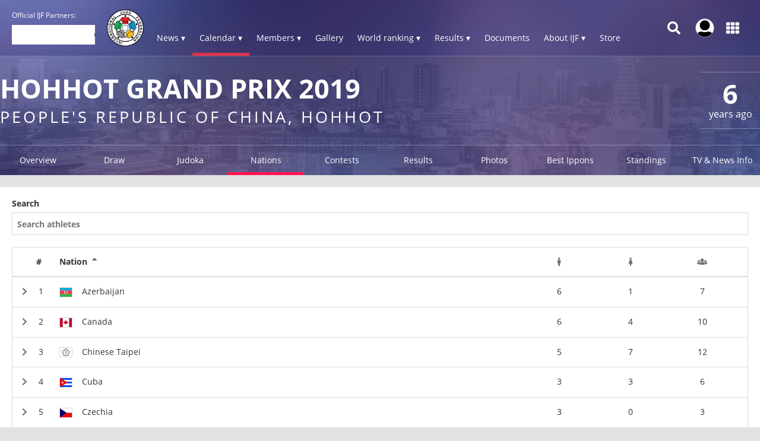

--- FILE ---
content_type: text/html; charset=UTF-8
request_url: https://www.ijf.org/competition/1733/judoka_nations
body_size: 10103
content:
<!DOCTYPE html>
<html lang="en">
<head>
    <!-- Required meta tags always come first -->
    <meta charset="utf-8">
    <meta name="viewport" content="width=device-width, initial-scale=1, shrink-to-fit=no">
    <meta http-equiv="x-ua-compatible" content="ie=edge">
    <link rel="manifest" href="https://www.ijf.org/manifest.json">

    
    <meta property="fb:app_id" content="388978251956720"/>
    <meta property="fb:pages" content="172736468535" />

            <meta name="description" content="Hohhot Grand Prix 2019, from 24 May to 26 May in People&#039;s Republic of China, Hohhot, 43 countries and 301 judoka"/>
                <meta name="keywords"
              content="International Judo Federation, IJF, FIJ, judo, federation, olympic, sport, martial art, education, peace, children, Jigoro Kano"/>
        <title>Hohhot Grand Prix 2019 / IJF.org</title>

    
    
    <link rel="apple-touch-icon-precomposed" sizes="57x57" href="https://78884ca60822a34fb0e6-082b8fd5551e97bc65e327988b444396.ssl.cf3.rackcdn.com/icons/favicons/apple-touch-icon-57x57.png" />
<link rel="apple-touch-icon-precomposed" sizes="114x114" href="https://78884ca60822a34fb0e6-082b8fd5551e97bc65e327988b444396.ssl.cf3.rackcdn.com/icons/favicons/apple-touch-icon-114x114.png" />
<link rel="apple-touch-icon-precomposed" sizes="72x72" href="https://78884ca60822a34fb0e6-082b8fd5551e97bc65e327988b444396.ssl.cf3.rackcdn.com/icons/favicons/apple-touch-icon-72x72.png" />
<link rel="apple-touch-icon-precomposed" sizes="144x144" href="https://78884ca60822a34fb0e6-082b8fd5551e97bc65e327988b444396.ssl.cf3.rackcdn.com/icons/favicons/apple-touch-icon-144x144.png" />
<link rel="apple-touch-icon-precomposed" sizes="60x60" href="https://78884ca60822a34fb0e6-082b8fd5551e97bc65e327988b444396.ssl.cf3.rackcdn.com/icons/favicons/apple-touch-icon-60x60.png" />
<link rel="apple-touch-icon-precomposed" sizes="120x120" href="https://78884ca60822a34fb0e6-082b8fd5551e97bc65e327988b444396.ssl.cf3.rackcdn.com/icons/favicons/apple-touch-icon-120x120.png" />
<link rel="apple-touch-icon-precomposed" sizes="76x76" href="https://78884ca60822a34fb0e6-082b8fd5551e97bc65e327988b444396.ssl.cf3.rackcdn.com/icons/favicons/apple-touch-icon-76x76.png" />
<link rel="apple-touch-icon-precomposed" sizes="152x152" href="https://78884ca60822a34fb0e6-082b8fd5551e97bc65e327988b444396.ssl.cf3.rackcdn.com/icons/favicons/apple-touch-icon-152x152.png" />
<link rel="icon" type="image/png" href="https://78884ca60822a34fb0e6-082b8fd5551e97bc65e327988b444396.ssl.cf3.rackcdn.com/icons/favicons/favicon-196x196.png" sizes="196x196" />
<link rel="icon" type="image/png" href="https://78884ca60822a34fb0e6-082b8fd5551e97bc65e327988b444396.ssl.cf3.rackcdn.com/icons/favicons/favicon-96x96.png" sizes="96x96" />
<link rel="icon" type="image/png" href="https://78884ca60822a34fb0e6-082b8fd5551e97bc65e327988b444396.ssl.cf3.rackcdn.com/icons/favicons/favicon-32x32.png" sizes="32x32" />
<link rel="icon" type="image/png" href="https://78884ca60822a34fb0e6-082b8fd5551e97bc65e327988b444396.ssl.cf3.rackcdn.com/icons/favicons/favicon-16x16.png" sizes="16x16" />
<link rel="icon" type="image/png" href="https://78884ca60822a34fb0e6-082b8fd5551e97bc65e327988b444396.ssl.cf3.rackcdn.com/icons/favicons/favicon-128.png" sizes="128x128" />
<meta name="application-name" content="IJF.org"/>
<meta name="msapplication-TileColor" content="#FFFFFF" />
<meta name="msapplication-TileImage" content="https://78884ca60822a34fb0e6-082b8fd5551e97bc65e327988b444396.ssl.cf3.rackcdn.com/icons/favicons/mstile-144x144.png" />
<meta name="msapplication-square70x70logo" content="https://78884ca60822a34fb0e6-082b8fd5551e97bc65e327988b444396.ssl.cf3.rackcdn.com/icons/favicons/mstile-70x70.png" />
<meta name="msapplication-square150x150logo" content="https://78884ca60822a34fb0e6-082b8fd5551e97bc65e327988b444396.ssl.cf3.rackcdn.com/icons/favicons/mstile-150x150.png" />
<meta name="msapplication-wide310x150logo" content="https://78884ca60822a34fb0e6-082b8fd5551e97bc65e327988b444396.ssl.cf3.rackcdn.com/icons/favicons/mstile-310x150.png" />
<meta name="msapplication-square310x310logo" content="https://78884ca60822a34fb0e6-082b8fd5551e97bc65e327988b444396.ssl.cf3.rackcdn.com/icons/favicons/mstile-310x310.png" />
<link rel="icon" href="https://78884ca60822a34fb0e6-082b8fd5551e97bc65e327988b444396.ssl.cf3.rackcdn.com/icons/favicons/logo_60_trans.png">

    <link async href='https://c77a4ae6ed10bab81711-4c23b04bdc507f7807e347fe453c3326.ssl.cf3.rackcdn.com/www/fonts/perm/68503a8ee063ce06b3ec533d6b93be42.css' rel=stylesheet type="text/css">

    
        <link rel="stylesheet" href="/build/frontend_2018/index.css?ts=1768426798515">


    <link rel="icon" href="https://www.ijf.org/assets/frontend/2017/logo_60_trans.png?1611338650">

    <script id="Cookiebot" src="https://consent.cookiebot.com/uc.js" data-cbid="a72c754c-79dd-4780-a1c8-412c23eda780" data-blockingmode="auto" type="text/javascript"></script>

    
    <script>
    
        var _CONF = {
            base_url: 'https://www.ijf.org',
            api_url: '/internal_api/',
            data_api_url: 'https://data.ijf.org/',
                            data_api_v2_url: 'https://datav2.ijf.org/',
            
            // data_api_v2_url: 'https://ijfdatav2.local.datastat.si/',
            // data_api_url: 'http://localhost:30030/', // TODO DONT FORGET TO COMMENT THIS!
            // data_api_url: 'https://data.ijf.loc/',
            judoka_url_template: '/judoka/__ID__',
            country_url_template: '/country/__IOC__',
            competition_url_template: '/competition/__ID__',
            news_url_template: '/news/show/__SLUG__',
            tag_url_template: '/news/search?tag%5B0%5D=tag%3A__ID__%3A__TEXT__',
            i18nLanguages: [{"code":"en_US","name":"English"}],
            i18nCurrentLanguage: 'en_US',
            video_library_url: '/video_library',
            search_url_template: '/search',
            rmp_key: 'Kl8lc3F1MmVvZD9yb201ZGFzaXMzMGRiMEElXyo='
        };

        var JS_VARS = [];

        window.IJF = { _CONF: _CONF };
        IJF.__waiters = [];
        IJF.startup = function(callback) {
            IJF.__waiters.push(callback);
        };
    </script>

</head>

<script async src="https://www.googletagmanager.com/gtag/js?id=G-0ZD0JD0YX9"></script>
<script>
  window.dataLayer = window.dataLayer || [];
  function gtag(){dataLayer.push(arguments);}
  gtag('js', new Date());

  gtag('config', 'G-0ZD0JD0YX9');
</script>

<body class="template-ijf  menu_closed page--competition page--competition-judoka_nations ">
            <header>
                                <div class="template-HB template-HB__header template-HB__header--animable">
    <div class="template-HB__headerlimit">
        <div class="template-HB__headeritems">
            <div class="sliding-sponsors">
                <div class="sliding-sponsors__title">
                    Official IJF Partners:
                </div>
                <div class="sliding-sponsors__sponsor">
                </div>
            </div>

            <div class="menulogo">
                <a class="menulogo__link" href="https://www.ijf.org">
                    <img loading="lazy" src="https://78884ca60822a34fb0e6-082b8fd5551e97bc65e327988b444396.ssl.cf3.rackcdn.com/icons/ijf_logo_color/AppIcon98x98@2x.png">
                </a>
            </div>

            <div class="menuitems">
                <a class="menuitems__item menuitems__item--news ">News ▾</a>

                <a class="menuitems__item menuitems__item--calendar menuitems__item--active">Calendar ▾</a>

                <a class="menuitems__item menuitems__item--members ">Members ▾</a>


                
                <a class="menuitems__item " href="/galleries">Gallery</a>

                <a class="menuitems__item menuitems__item--world_ranking ">World ranking ▾</a>

                <a class="menuitems__item menuitems__item--results ">Results ▾</a>

                <a class="menuitems__item " href="/documents">Documents</a>

                <a class="menuitems__item menuitems__item--about_ijf ">About IJF ▾</a>

                <a class="menuitems__item" href="https://ijfstore.org/" target="_blank">Store</a>
                
                            </div>

            <div class="component-accountbar">

                <div class="accountbar__search">
                    <svg aria-hidden="true" focusable="false" data-prefix="fas" data-icon="search" class="svg-inline--fa fa-search fa-w-16" role="img" xmlns="http://www.w3.org/2000/svg" viewBox="0 0 512 512"><path fill="currentColor" d="M505 442.7L405.3 343c-4.5-4.5-10.6-7-17-7H372c27.6-35.3 44-79.7 44-128C416 93.1 322.9 0 208 0S0 93.1 0 208s93.1 208 208 208c48.3 0 92.7-16.4 128-44v16.3c0 6.4 2.5 12.5 7 17l99.7 99.7c9.4 9.4 24.6 9.4 33.9 0l28.3-28.3c9.4-9.4 9.4-24.6.1-34zM208 336c-70.7 0-128-57.2-128-128 0-70.7 57.2-128 128-128 70.7 0 128 57.2 128 128 0 70.7-57.2 128-128 128z"></path></svg>
                </div>

                <div class="accountbar__user_profile">
                                            <div class="profile_image" onclick="location.href='https://account.ijf.org/Account/Login?backTo=http://www.ijf.org/competition/1733/judoka_nations'">
                            <img href="https://account.ijf.org/Account/Login?backTo=http://www.ijf.org/competition/1733/judoka_nations" src="https://78884ca60822a34fb0e6-082b8fd5551e97bc65e327988b444396.ssl.cf3.rackcdn.com/user_profile/default.jpg" alt="">
                        </div>
                                    </div>

                <div class="accountbar__products">
                    <svg aria-hidden="true" focusable="false" data-prefix="fas" data-icon="th" class="svg-inline--fa fa-th fa-w-16" role="img" xmlns="http://www.w3.org/2000/svg" viewBox="0 0 512 512"><path fill="currentColor" d="M149.333 56v80c0 13.255-10.745 24-24 24H24c-13.255 0-24-10.745-24-24V56c0-13.255 10.745-24 24-24h101.333c13.255 0 24 10.745 24 24zm181.334 240v-80c0-13.255-10.745-24-24-24H205.333c-13.255 0-24 10.745-24 24v80c0 13.255 10.745 24 24 24h101.333c13.256 0 24.001-10.745 24.001-24zm32-240v80c0 13.255 10.745 24 24 24H488c13.255 0 24-10.745 24-24V56c0-13.255-10.745-24-24-24H386.667c-13.255 0-24 10.745-24 24zm-32 80V56c0-13.255-10.745-24-24-24H205.333c-13.255 0-24 10.745-24 24v80c0 13.255 10.745 24 24 24h101.333c13.256 0 24.001-10.745 24.001-24zm-205.334 56H24c-13.255 0-24 10.745-24 24v80c0 13.255 10.745 24 24 24h101.333c13.255 0 24-10.745 24-24v-80c0-13.255-10.745-24-24-24zM0 376v80c0 13.255 10.745 24 24 24h101.333c13.255 0 24-10.745 24-24v-80c0-13.255-10.745-24-24-24H24c-13.255 0-24 10.745-24 24zm386.667-56H488c13.255 0 24-10.745 24-24v-80c0-13.255-10.745-24-24-24H386.667c-13.255 0-24 10.745-24 24v80c0 13.255 10.745 24 24 24zm0 160H488c13.255 0 24-10.745 24-24v-80c0-13.255-10.745-24-24-24H386.667c-13.255 0-24 10.745-24 24v80c0 13.255 10.745 24 24 24zM181.333 376v80c0 13.255 10.745 24 24 24h101.333c13.255 0 24-10.745 24-24v-80c0-13.255-10.745-24-24-24H205.333c-13.255 0-24 10.745-24 24z"></path></svg>
                </div>
            </div>

            <div class="template-HB__mobile-menu-icons">
                <div class="template-HB__mobile-search">
                    <svg aria-hidden="true" focusable="false" data-prefix="fas" data-icon="search" class="svg-inline--fa fa-search fa-w-16" role="img" xmlns="http://www.w3.org/2000/svg" viewBox="0 0 512 512"><path fill="currentColor" d="M505 442.7L405.3 343c-4.5-4.5-10.6-7-17-7H372c27.6-35.3 44-79.7 44-128C416 93.1 322.9 0 208 0S0 93.1 0 208s93.1 208 208 208c48.3 0 92.7-16.4 128-44v16.3c0 6.4 2.5 12.5 7 17l99.7 99.7c9.4 9.4 24.6 9.4 33.9 0l28.3-28.3c9.4-9.4 9.4-24.6.1-34zM208 336c-70.7 0-128-57.2-128-128 0-70.7 57.2-128 128-128 70.7 0 128 57.2 128 128 0 70.7-57.2 128-128 128z"></path></svg>
                </div>

                <div class="template-HB__mobile-menu">
                    <svg aria-hidden="true" data-prefix="fas" data-icon="bars" class="svg-inline--fa fa-bars fa-w-14" role="img" xmlns="http://www.w3.org/2000/svg" viewBox="0 0 448 512">
                        <path fill="currentColor" d="M16 132h416c8.837 0 16-7.163 16-16V76c0-8.837-7.163-16-16-16H16C7.163 60 0 67.163 0 76v40c0 8.837 7.163 16 16 16zm0 160h416c8.837 0 16-7.163 16-16v-40c0-8.837-7.163-16-16-16H16c-8.837 0-16 7.163-16 16v40c0 8.837 7.163 16 16 16zm0 160h416c8.837 0 16-7.163 16-16v-40c0-8.837-7.163-16-16-16H16c-8.837 0-16 7.163-16 16v40c0 8.837 7.163 16 16 16z"></path>
                    </svg>
                </div>
            </div>
        </div>
    </div>
</div>

<div class="component-dropdown component-dropdown--news">
    <div class="dropdown-links">
        <a class="dropdown-links__link" href="/news/list?tag[0]=tag:3:interview">Interviews <br><small>Read interviews.</small></a>
        <a class="dropdown-links__link" href="/news/list?tag[0]=competition">Competition <br><small>News about Judo competitions.</small></a>
        <a class="dropdown-links__link" href="/news/list?tag[0]=tag:2:story">Stories <br><small>Interesting judo stories.</small></a>
        <a class="dropdown-links__link" href="/news">All news<br> <small>All judo related news.</small></a>
    </div>
</div>

<div class="component-dropdown component-dropdown--calendar">
    <div class="dropdown-links">
        <a class="dropdown-links__link" href="/calendar?age=world_tour">IJF World Tour</a>
        <a class="dropdown-links__link" href="/calendar?age=sen">Seniors</a>
        <a class="dropdown-links__link" href="/calendar?age=jun">Juniors</a>
        <a class="dropdown-links__link" href="/calendar?age=cad">Cadets</a>
        <a class="dropdown-links__link" href="/calendar?age=othr">Other</a>
        <a class="dropdown-links__link" href="/calendar?age=all">All categories</a>
    </div>
</div>

<div class="component-dropdown component-dropdown--members">
    <div class="dropdown-links">
        <a class="dropdown-links__link" href="/judoka">Judoka</a>
        <a class="dropdown-links__link" href="/countries">National federations</a>
    </div>
</div>

<div class="component-dropdown component-dropdown--gallery">
    <div class="dropdown-links">
                <a class="dropdown-links__link" href="/galleries">All galleries</a>
    </div>
</div>

<div class="component-dropdown component-dropdown--world_ranking">
    <div class="dropdown__content">
        <div class="dropdown__content__split">
            <div class="dropdown__content__split__items">
                <p class="dropdown__item">Seniors</p>
                <a class="dropdown__item__wrl" href="/wrl?category=all_male">Men</a>
                <a class="dropdown__item__wrl" href="/wrl?category=all_female">Women</a>
                <a class="dropdown__item__wrl" href="/wrl_nations">Nations</a>
            </div>
            <div class="dropdown__content__split__items">
                <p class="dropdown__item">Juniors</p>
                <a class="dropdown__item__wrl" href="/wrl?age=jun&category=all_male">Men</a>
                <a class="dropdown__item__wrl" href="/wrl?age=jun&category=all_female">Women</a>
                            </div>
            <div class="dropdown__content__split__items">
                <p class="dropdown__item">Cadets</p>
                <a class="dropdown__item__wrl" href="/wrl?age=cad&category=all_male">Men</a>
                <a class="dropdown__item__wrl" href="/wrl?age=cad&category=all_female">Women</a>
                            </div>
        </div>

        <div class="dropdown__content__split">
            <div class="dropdown__content__split__items">
                <p class="dropdown__item">Olympic Games 2024</p>
                                    <a class="dropdown__item__wrl" href="/wrl_olympic?category=all_male">Men</a>
                    <a class="dropdown__item__wrl" href="/wrl_olympic?category=all_female">Women</a>
                    <a class="dropdown__item__wrl" href="/wrl_olympic_teams">Teams</a>
                            </div>
                    </div>
        <div>
            <p class="dropdown__item">Downloads</p>
            <a class="dropdown__item__wrl" href="/wrl_downloads">Download official Ranking PDFs</a>
        </div>
    </div>
</div>

<div class="component-dropdown component-dropdown--results">
    <div class="dropdown-links">
        <a class="dropdown-links__link" href="/results">Browse Results</a>
        <a class="dropdown-links__link" href="https://live.ijf.org">Live Competitions</a>
    </div>
</div>

<div class="component-dropdown component-dropdown--about_ijf">
    <div class="dropdown-links">
        <a class="dropdown-links__link" href="/ijf/organisation">Organisation</a>
        <a class="dropdown-links__link" href="/ijf/commissions">Commissions</a>
        <a class="dropdown-links__link" href="/page/presidents-corner">President's Corner</a>
        <a class="dropdown-links__link" href="/cleanjudo">Clean Judo</a>
        <a class="dropdown-links__link" href="/history">History and Culture</a>
        <a class="dropdown-links__link" href="/links">Links</a>
        <a class="dropdown-links__link" href="/supplier-list">Official Supplier List</a>
    </div>
</div>

<div class="component-dropdown component-dropdown--products">
            <a class="product" href="https://account.ijf.org/Account/Login?backTo=https://www.ijf.org/">
            <div class="product__icon" style="background-image: url(https://78884ca60822a34fb0e6-082b8fd5551e97bc65e327988b444396.ssl.cf3.rackcdn.com/up/2020/09/IJF_product_icon_IJForg-159895-1598953024.png)"></div>
            <div class="product__name ">IJF.org</div>
        </a>
            <a class="product" href="https://account.ijf.org/Account/Login?backTo=https://judotv.com/api/auth/external&amp;rnd=8748353">
            <div class="product__icon" style="background-image: url(https://78884ca60822a34fb0e6-082b8fd5551e97bc65e327988b444396.ssl.cf3.rackcdn.com/up/2023/08/judotv-logo-1692187158-1692187158.png)"></div>
            <div class="product__name ">JudoTv</div>
        </a>
            <a class="product" href="https://judobase.ijf.org/">
            <div class="product__icon" style="background-image: url(https://78884ca60822a34fb0e6-082b8fd5551e97bc65e327988b444396.ssl.cf3.rackcdn.com/up/2020/09/IJF_product_icon_Judobase-1598-1598953010.png)"></div>
            <div class="product__name ">Judobase</div>
        </a>
            <a class="product" href="https://account.ijf.org/Account/Login?backTo=https://schools.ijf.org/">
            <div class="product__icon" style="background-image: url(https://78884ca60822a34fb0e6-082b8fd5551e97bc65e327988b444396.ssl.cf3.rackcdn.com/up/2020/09/IJF_product_icon_Judo_in_schoo-1598953009.png)"></div>
            <div class="product__name ">Judo In Schools</div>
        </a>
            <a class="product" href="https://account.ijf.org/Account/Login?backTo=https://tagger.ijf.org/">
            <div class="product__icon" style="background-image: url(https://78884ca60822a34fb0e6-082b8fd5551e97bc65e327988b444396.ssl.cf3.rackcdn.com/up/2020/09/IJF_product_icon_Analyzer-1598-1598953002.png)"></div>
            <div class="product__name ">Analyzer</div>
        </a>
            <a class="product" href="https://account.ijf.org/Account/Login">
            <div class="product__icon" style="background-image: url(https://78884ca60822a34fb0e6-082b8fd5551e97bc65e327988b444396.ssl.cf3.rackcdn.com/up/2020/09/IJF_product_icon_Account-15990-1599039491.png)"></div>
            <div class="product__name ">Account</div>
        </a>
            <a class="product" href="https://account.ijf.org/Account/Login?backTo=https://veterans.ijf.org/">
            <div class="product__icon" style="background-image: url(https://78884ca60822a34fb0e6-082b8fd5551e97bc65e327988b444396.ssl.cf3.rackcdn.com/up/2020/09/IJF_product_icon_Veterans-1598-1598953020.png)"></div>
            <div class="product__name ">Veterans</div>
        </a>
            <a class="product" href="https://admin.judobase.org/">
            <div class="product__icon" style="background-image: url(https://78884ca60822a34fb0e6-082b8fd5551e97bc65e327988b444396.ssl.cf3.rackcdn.com/up/2020/09/IJF_product_icon_Admin-1598952-1598952997.png)"></div>
            <div class="product__name ">Admin</div>
        </a>
            <a class="product" href="https://www.ijf.org/__travel_link">
            <div class="product__icon" style="background-image: url(https://78884ca60822a34fb0e6-082b8fd5551e97bc65e327988b444396.ssl.cf3.rackcdn.com/up/2020/09/IJF_product_icon_Travel-159895-1598953014.png)"></div>
            <div class="product__name ">Travel</div>
        </a>
    </div>

<div class="component-dropdown component-dropdown--search">
    <div id="search_box_holder_menu" class="display-on-new-pages search_box_holder--menu">
        <div id="search_box" class="search_box">
            <div class="input-holder">
                <input type="text" placeholder="Search ...">
            </div>
        </div>
    </div>
</div>



<div class="component-mobile-menu component-mobile-menu--dark-theme" style="z-index: 10105;">
    <div class="component-mobile-menu__content">
        <div class="component-mobile-menu__head__ijf">
            <div class="component-mobile-menu__head__exit">
                <svg aria-hidden="true" data-prefix="fas" data-icon="times" class="svg-inline--fa fa-times fa-w-11"
                     role="img" xmlns="http://www.w3.org/2000/svg" viewBox="0 0 352 512">
                    <path fill="currentColor"
                          d="M242.72 256l100.07-100.07c12.28-12.28 12.28-32.19 0-44.48l-22.24-22.24c-12.28-12.28-32.19-12.28-44.48 0L176 189.28 75.93 89.21c-12.28-12.28-32.19-12.28-44.48 0L9.21 111.45c-12.28 12.28-12.28 32.19 0 44.48L109.28 256 9.21 356.07c-12.28 12.28-12.28 32.19 0 44.48l22.24 22.24c12.28 12.28 32.2 12.28 44.48 0L176 322.72l100.07 100.07c12.28 12.28 32.2 12.28 44.48 0l22.24-22.24c12.28-12.28 12.28-32.19 0-44.48L242.72 256z"></path>
                </svg>
            </div>
            <div class="component-mobile-menu__head__logo">
                <img loading="lazy" src="https://78884ca60822a34fb0e6-082b8fd5551e97bc65e327988b444396.ssl.cf3.rackcdn.com/icons/ijf_logo_color/AppIcon98x98@2x.png">
            </div>
                            <a href="https://account.ijf.org/Account/Login?backTo=http://www.ijf.org/competition/1733/judoka_nations" class="component-mobile-menu__item component-mobile-menu__item--sign-in">Sign in</a>
                    </div>

        <div class="component-mobile-menu__item " onclick="this.nextElementSibling.classList.toggle('component-mobile-menu__submenu--opened')">
            <div class="component-mobile-menu__item__title">News ▾</div>
        </div>

        <div class="component-mobile-menu__submenu">
            <a class="component-mobile-menu__item" href="/news/list?tag[0]=tag:3:interview">
                <div class="component-mobile-menu__item__title">Interviews <br><small>Read interviews.</small></div>
            </a>
            <a class="component-mobile-menu__item" href="/news/list?tag[0]=competition">
                <div class="component-mobile-menu__item__title">Competition <br><small>News about Judo competitions.</small></div>
            </a>
            <a class="component-mobile-menu__item" href="/news/list?tag[0]=tag:2:story">
                <div class="component-mobile-menu__item__title">Stories <br><small>Interesting judo stories.</small></div>
            </a>
            <a class="component-mobile-menu__item" href="/news">
                <div class="component-mobile-menu__item__title">All news<br> <small>All judo related news.</small></div>
            </a>
        </div>

        <div class="component-mobile-menu__item component-mobile-menu__item--active" onclick="this.nextElementSibling.classList.toggle('component-mobile-menu__submenu--opened')">
            <div class="component-mobile-menu__item__title">Calendar ▾</div>
        </div>

        <div class="component-mobile-menu__submenu">
            <a class="component-mobile-menu__item" href="/calendar?age=world_tour">
                <div class="component-mobile-menu__item__title">IJF World Tour</div>
            </a>
            <a class="component-mobile-menu__item" href="/calendar?age=sen">
                <div class="component-mobile-menu__item__title">Seniors</div>
            </a>
            <a class="component-mobile-menu__item" href="/calendar?age=jun">
                <div class="component-mobile-menu__item__title">Juniors</div>
            </a>
            <a class="component-mobile-menu__item" href="/calendar?age=cad">
                <div class="component-mobile-menu__item__title">Cadets</div>
            </a>
            <a class="component-mobile-menu__item" href="/calendar?age=othr">
                <div class="component-mobile-menu__item__title">Other</div>
            </a>
            <a class="component-mobile-menu__item" href="/calendar?age=all">
                <div class="component-mobile-menu__item__title">All categories</div>
            </a>
        </div>

        <div class="component-mobile-menu__item " onclick="this.nextElementSibling.classList.toggle('component-mobile-menu__submenu--opened')">
            <div class="component-mobile-menu__item__title">Members ▾</div>
        </div>

        <div class="component-mobile-menu__submenu">
            <a class="component-mobile-menu__item" href="/judoka">
                <div class="component-mobile-menu__item__title">Judoka</div>
            </a>
            <a class="component-mobile-menu__item" href="/countries">
                <div class="component-mobile-menu__item__title">National federations</div>
            </a>
        </div>

        <a href="/galleries" class="component-mobile-menu__item ">
            <div class="component-mobile-menu__item__title">Gallery</div>
        </a>

        
        <div class="component-mobile-menu__item " onclick="this.nextElementSibling.classList.toggle('component-mobile-menu__submenu--opened')">
            <div class="component-mobile-menu__item__title">Rankings ▾</div>
        </div>

        <div class="component-mobile-menu__submenu">
            <a class="component-mobile-menu__item " href="/wrl">
                <div class="component-mobile-menu__item__title">World Ranking - Seniors</div>
            </a>
            <a class="component-mobile-menu__item " href="/wrl?age=cad&amp;category=all">
                <div class="component-mobile-menu__item__title">World Ranking - Cadets</div>
            </a>
            <a class="component-mobile-menu__item " href="/wrl?age=jun&amp;category=all">
                <div class="component-mobile-menu__item__title">World Ranking - Juniors</div>
            </a>

            <a class="component-mobile-menu__item " href="/wrl_nations">
                <div class="component-mobile-menu__item__title">Nations Ranking - Seniors</div>
            </a>
            
                            <a class="component-mobile-menu__item " href="/wrl_olympic">
                    <div class="component-mobile-menu__item__title">Ranking for Olympics - Individuals</div>
                </a>
                <a class="component-mobile-menu__item " href="/wrl_olympic_teams">
                    <div class="component-mobile-menu__item__title">Ranking for Olympics - Teams</div>
                </a>
                                    <a class="component-mobile-menu__item " href="/wrl_downloads">
                <div class="component-mobile-menu__item__title">PDF Downloads</div>
            </a>
        </div>

        <div class="component-mobile-menu__item " onclick="this.nextElementSibling.classList.toggle('component-mobile-menu__submenu--opened')">
            <div class="component-mobile-menu__item__title">Results ▾</div>
        </div>


        <div class="component-mobile-menu__submenu">
            <a class="component-mobile-menu__item" href="/results">
                <div class="component-mobile-menu__item__title">Browse Recent Results</div>
            </a>
            <a class="component-mobile-menu__item" href="https://live.ijf.org">
                <div class="component-mobile-menu__item__title">Live Competitions</div>
            </a>
        </div>

        <a href="/documents" class="component-mobile-menu__item ">
            <div class="component-mobile-menu__item__title">Documents</div>
        </a>

        <div class="component-mobile-menu__item " onclick="this.nextElementSibling.classList.toggle('component-mobile-menu__submenu--opened')">
            <div class="component-mobile-menu__item__title">About IJF ▾</div>
        </div>

        <div class="component-mobile-menu__submenu">
            <a class="component-mobile-menu__item" href="/ijf/organisation">
                <div class="component-mobile-menu__item__title">Organisation</div>
            </a>
            <a class="component-mobile-menu__item" href="/ijf/commissions">
                <div class="component-mobile-menu__item__title">Commissions</div>
            </a>
            <a class="component-mobile-menu__item" href="/page/presidents-corner">
                <div class="component-mobile-menu__item__title">President's Corner</div>
            </a>
            <a class="component-mobile-menu__item" href="/cleanjudo">
                <div class="component-mobile-menu__item__title">Clean Judo</div>
            </a>
            <a class="component-mobile-menu__item" href="/history">
                <div class="component-mobile-menu__item__title">History and Culture</div>
            </a>
            <a class="component-mobile-menu__item" href="/links">
                <div class="component-mobile-menu__item__title">Links</div>
            </a>
            <a class="component-mobile-menu__item" href="/supplier-list">
                <div class="component-mobile-menu__item__title">Official Supplier List</div>
            </a>
        </div>

        <a href="https://ijfstore.org/" class="component-mobile-menu__item" target="_blank">
            <div class="component-mobile-menu__item__title">Store</div>
        </a>

        
        
        <div class="component-mobile-menu__separator"></div>

        <div class="component-mobile-menu__product-group">
                            <a class="component-mobile-menu__product" href="https://account.ijf.org/Account/Login?backTo=https://www.ijf.org/">
                    <div class="component-mobile-menu__product__icon" style="background-image: url(https://78884ca60822a34fb0e6-082b8fd5551e97bc65e327988b444396.ssl.cf3.rackcdn.com/up/2020/09/IJF_product_icon_IJForg-159895-1598953024.png)"></div>
                    <div class="component-mobile-menu__product__name">IJF.org</div>
                </a>
                            <a class="component-mobile-menu__product" href="https://account.ijf.org/Account/Login?backTo=https://judotv.com/api/auth/external&amp;rnd=8748353">
                    <div class="component-mobile-menu__product__icon" style="background-image: url(https://78884ca60822a34fb0e6-082b8fd5551e97bc65e327988b444396.ssl.cf3.rackcdn.com/up/2023/08/judotv-logo-1692187158-1692187158.png)"></div>
                    <div class="component-mobile-menu__product__name">JudoTv</div>
                </a>
                            <a class="component-mobile-menu__product" href="https://judobase.ijf.org/">
                    <div class="component-mobile-menu__product__icon" style="background-image: url(https://78884ca60822a34fb0e6-082b8fd5551e97bc65e327988b444396.ssl.cf3.rackcdn.com/up/2020/09/IJF_product_icon_Judobase-1598-1598953010.png)"></div>
                    <div class="component-mobile-menu__product__name">Judobase</div>
                </a>
                            <a class="component-mobile-menu__product" href="https://account.ijf.org/Account/Login?backTo=https://schools.ijf.org/">
                    <div class="component-mobile-menu__product__icon" style="background-image: url(https://78884ca60822a34fb0e6-082b8fd5551e97bc65e327988b444396.ssl.cf3.rackcdn.com/up/2020/09/IJF_product_icon_Judo_in_schoo-1598953009.png)"></div>
                    <div class="component-mobile-menu__product__name">Judo In Schools</div>
                </a>
                            <a class="component-mobile-menu__product" href="https://account.ijf.org/Account/Login?backTo=https://tagger.ijf.org/">
                    <div class="component-mobile-menu__product__icon" style="background-image: url(https://78884ca60822a34fb0e6-082b8fd5551e97bc65e327988b444396.ssl.cf3.rackcdn.com/up/2020/09/IJF_product_icon_Analyzer-1598-1598953002.png)"></div>
                    <div class="component-mobile-menu__product__name">Analyzer</div>
                </a>
                            <a class="component-mobile-menu__product" href="https://account.ijf.org/Account/Login">
                    <div class="component-mobile-menu__product__icon" style="background-image: url(https://78884ca60822a34fb0e6-082b8fd5551e97bc65e327988b444396.ssl.cf3.rackcdn.com/up/2020/09/IJF_product_icon_Account-15990-1599039491.png)"></div>
                    <div class="component-mobile-menu__product__name">Account</div>
                </a>
                            <a class="component-mobile-menu__product" href="https://account.ijf.org/Account/Login?backTo=https://veterans.ijf.org/">
                    <div class="component-mobile-menu__product__icon" style="background-image: url(https://78884ca60822a34fb0e6-082b8fd5551e97bc65e327988b444396.ssl.cf3.rackcdn.com/up/2020/09/IJF_product_icon_Veterans-1598-1598953020.png)"></div>
                    <div class="component-mobile-menu__product__name">Veterans</div>
                </a>
                            <a class="component-mobile-menu__product" href="https://admin.judobase.org/">
                    <div class="component-mobile-menu__product__icon" style="background-image: url(https://78884ca60822a34fb0e6-082b8fd5551e97bc65e327988b444396.ssl.cf3.rackcdn.com/up/2020/09/IJF_product_icon_Admin-1598952-1598952997.png)"></div>
                    <div class="component-mobile-menu__product__name">Admin</div>
                </a>
                            <a class="component-mobile-menu__product" href="https://www.ijf.org/__travel_link">
                    <div class="component-mobile-menu__product__icon" style="background-image: url(https://78884ca60822a34fb0e6-082b8fd5551e97bc65e327988b444396.ssl.cf3.rackcdn.com/up/2020/09/IJF_product_icon_Travel-159895-1598953014.png)"></div>
                    <div class="component-mobile-menu__product__name">Travel</div>
                </a>
                    </div>
    </div>
</div>


<script>
    IJF.startup(function() {
        IJF.initMenuSearch(document.getElementById('search_box_holder_menu'));
        IJF.initSlidingSponsors("/sponsors");
    });

    var MENU_IS_OPENED = false;
    setInterval(function(){
        var scrollTop = window.pageYOffset || document.documentElement.scrollTop;
        if(scrollTop > 10){
            document.querySelector('.template-HB__header').classList.add('template-HB__header--with_bg')
        }else{
            document.querySelector('.template-HB__header').classList.remove('template-HB__header--with_bg')
        }
    }, 100);

    function hideOpenedMenus() {
        for (let menu of document.getElementsByClassName("component-dropdown--opened")) {
            menu.classList.remove('component-dropdown--opened');
        }
    }

    function switchDropdown(buttonClass, dropdownClass, align = 'left') {
        let dropdownEl = document.getElementsByClassName(dropdownClass)[0];
        let show = !dropdownEl.classList.contains("component-dropdown--opened");

        hideOpenedMenus();

        let isMobileResolution = window.outerWidth < 1024

        let div_el = document.getElementsByClassName(buttonClass);
        let div_el_bar = document.getElementsByClassName("template-HB__header")[0];
        let rect = div_el[0].getBoundingClientRect();


        let x = align === 'left' ? rect.left : rect.left + div_el[0].offsetWidth;

        let y = div_el_bar.offsetHeight;

        dropdownEl.style.top = y + "px";

        if (!show) {
            dropdownEl.classList.add("component-dropdown--closing");
            setTimeout(function () {
                dropdownEl.classList.remove("component-dropdown--closing");
            }, 500);
        }

        if (show) {
            dropdownEl.classList.add('component-dropdown--opened');
        } else {
            dropdownEl.classList.remove('component-dropdown--opened');
        }

        if (align === 'right') {
            x -= dropdownEl.offsetWidth;
        }

        if(isMobileResolution){
            dropdownEl.style.left = "0px"; // use all available width
            dropdownEl.style.right = "0px"; // use all available width
        }else{
            dropdownEl.style.left = x + "px";
        }

    }

    function initMenus() {

        let news = document.getElementsByClassName("menuitems__item--news");
        if (news.length !== 0) {
            news[0].addEventListener("click", function (e) {
                e.stopPropagation();
                switchDropdown("menuitems__item--news", "component-dropdown--news");
            });
        }

        let calendar = document.getElementsByClassName("menuitems__item--calendar");
        if (calendar.length !== 0) {
            calendar[0].addEventListener("click", function (e) {
                e.stopPropagation();
                switchDropdown("menuitems__item--calendar", "component-dropdown--calendar");
            });
        }

        let members = document.getElementsByClassName("menuitems__item--members");
        if (members.length !== 0) {
            members[0].addEventListener("click", function (e) {
                e.stopPropagation();
                switchDropdown("menuitems__item--members", "component-dropdown--members");
            });
        }

        let gallery = document.getElementsByClassName("menuitems__item--gallery");
        if (gallery.length !== 0) {
            gallery[0].addEventListener("click", function (e) {
                e.stopPropagation();
                switchDropdown("menuitems__item--gallery", "component-dropdown--gallery");
            });
        }

        let world_ranking = document.getElementsByClassName("menuitems__item--world_ranking");
        if (world_ranking.length !== 0) {
            world_ranking[0].addEventListener("click", function (e) {
                e.stopPropagation();
                switchDropdown("menuitems__item--world_ranking", "component-dropdown--world_ranking");
            });
        }

        let results = document.getElementsByClassName("menuitems__item--results");
        if (results.length !== 0) {
            results[0].addEventListener("click", function (e) {
                e.stopPropagation();
                switchDropdown("menuitems__item--results", "component-dropdown--results");
            });
        }

        let about_ijf = document.getElementsByClassName("menuitems__item--about_ijf");
        if (about_ijf.length !== 0) {
            about_ijf[0].addEventListener("click", function (e) {
                e.stopPropagation();
                switchDropdown("menuitems__item--about_ijf", "component-dropdown--about_ijf");
            });
        }

        let products = document.getElementsByClassName("accountbar__products");
        if (products.length !== 0) {
            products[0].addEventListener("click", function (e) {
                e.stopPropagation();
                switchDropdown("accountbar__products", "component-dropdown--products", "right");
            });
        }

        let search = document.getElementsByClassName("accountbar__search");
        if (search.length !== 0) {
            search[0].addEventListener("click", function (e) {
                e.stopPropagation();
                switchDropdown("accountbar__search", "component-dropdown--search", 'right');
                document.querySelector('.input-holder input').focus();
            });
        }

        let searchMobile = document.getElementsByClassName("template-HB__mobile-search");
        if (searchMobile.length !== 0) {
            searchMobile[0].addEventListener("click", function (e) {
                e.stopPropagation();
                switchDropdown("template-HB__mobile-search", "component-dropdown--search", 'right');
                document.querySelector('.input-holder input').focus();
            });
        }

        if(document.getElementsByClassName("accountbar__user_profile").length){
            document.getElementsByClassName("accountbar__user_profile")[0].addEventListener("click", function (e) {
                e.stopPropagation();
                switchDropdown("accountbar__user_profile", "component-dropdown--user-info", "right");
            });
        }

        for (let drop of document.getElementsByClassName("component-dropdown")) {
            drop.addEventListener("click", function (e) { e.stopPropagation(); });
        }

        document.body.addEventListener("click", function (e) {
            hideOpenedMenus();
        });
    }

    initMenus();

    setTimeout(function(){
        document
            .querySelector('.template-HB__mobile-menu')
            .addEventListener('click', function(){
                toggleMobileMenu()
            })
        document
            .querySelector('.component-mobile-menu__head__exit')
            .addEventListener('click', function(){
                toggleMobileMenu()
            })
    }, 100)
    function toggleMobileMenu(){
        if(MENU_IS_OPENED){
            document.querySelector('.component-mobile-menu').classList.remove('component-mobile-menu--opened')
            setTimeout(function(){
                document.querySelector('.panel-drop-background').classList.remove('panel-drop-background--show')
            }, 10)
            setTimeout(function(){
                document.querySelector('.panel-drop-background').remove()
            }, 300)
        }else{
            let panel_drop_component = document.createElement('div');
            panel_drop_component.classList.add('panel-drop-background')
            setTimeout(function(){
                panel_drop_component.classList.add('panel-drop-background--show')
            }, 10)
            panel_drop_component.addEventListener('click', function(){
                toggleMobileMenu()
            })
            document.body.appendChild(panel_drop_component)
            document.querySelector('.component-mobile-menu').classList.add('component-mobile-menu--opened')
        }
        MENU_IS_OPENED = !MENU_IS_OPENED
    }
</script>                    </header>
        <main>
        <div class="for-pdf-print">
	<div class="competition-name">
		Hohhot Grand Prix 2019
	</div>
</div>

<div class="page-header-section hide-print">
	<div class="container-narrow">
		<div class="header-img-container"  >
			<div class="background" style="background-image: url('https://res.cloudinary.com/duu3v9gfg/image/upload/t_grayscale/v1733305817/judobase_cdn/competition_banners/gp_chn2019.jpg')">
            </div>
			<div class="competition-header page-center">
				<div class="competition-date-status status-past">
					<div class="circley">
						<div>
														
																	<div class="days">
																					6
																														</div>
									<div class="suffix">
										years ago
									</div>
								
													</div>
					</div>
				</div>
				<div class="info">
					<div class="competition-title-hero">
						<!--<h1>-->
						<div class="title">
							Hohhot Grand Prix 2019
						</div>
						<div class="location">
							People&#039;s Republic of China,
							Hohhot
						</div>
					</div>
				</div>
			</div>

			<div class="filters">
				<div class="horizontal-filter-chooser">
					<div class="filter-items">
						<select onchange="document.location.href=this.value" class="show--xs">
							<option value="/competition/1733" >Overview</option>
															<option value="/competition/1733/draw" >Draw</option>
							
							<option value="/competition/1733/judoka_athletes" >Judoka</option>

							<option value="/competition/1733/judoka_nations" selected>Nations</option>

							
								<option value="/competition/1733/contests" >Contests</option>

								<option value="/competition/1733/results" >Results</option>

								<option value="/competition/1733/photos" >Photos & Videos</option>

								<option value="/competition/1733/standings" >Standings</option>

							
							<option value="/competition/1733/news" >News</option>

							<option value="/competition/1733/tv_news_info" >TV &amp; News Info</option>
						</select>

						<a href="/competition/1733" class="item hide--xs ">
							Overview
						</a>
													<a href="/competition/1733/draw" class="item hide--xs ">
								Draw
							</a>
												<a href="/competition/1733/judoka_athletes"
							class="item hide--xs">
							Judoka
						</a>
						<a href="/competition/1733/judoka_nations"
							class="item hide--xs selected">
							Nations
						</a>
													<a href="/competition/1733/contests" class="item hide--xs ">
								Contests
							</a>
							<a href="/competition/1733/results" class="item hide--xs ">
								Results
							</a>
							<a href="/competition/1733/photos"
								class="item hide--xs">
								Photos
							</a>
																																													<a href="/competition/1733/top-rated-actions"
									class="item hide--xs">
									Best Ippons
								</a>
														<a href="/competition/1733/standings" class="item hide--xs ">
								Standings
							</a>
												<!-- <a href="/competition/1733/news" class="item hide--xs ">
							News
						</a> -->
						<a href="/competition/1733/tv_news_info" class="item hide--xs ">
							TV &amp; News Info
						</a>
					</div>
				</div>

							</div>
		</div>
	</div>
</div>
        <div class="main-content ">
            		<div class="container-narrow">
			<div class="page-content-section page-content-section--judoka_nations">
                <div class="competition-judoka-nations-subpage">
    <div class="nations page-content" data-displayed_id_country="">
        <div class="component--filters">
            <div class="filters-row">
                <div class="one-filter">
                    <div class="filter-label">Search</div>
                    
                    <div class="judoka_search-wrapper">
                        <div class="search">
                            <input placeholder="Search athletes" class="form-element" data-id_competition="1733">
                            <div class="searching-all-categories" style="display: none;">Searching all categories</div>
                        </div>
                    </div>
                </div>
                <!--<div class="one-filter">
                    <div class="filter-label">View</div>

                    <select onchange="window.location.href=this.value">
<option
        value="/competition/1733/judoka_nations"
         selected="selected"
        data-category="all"
>All</option>
<option
        value="/competition/1733/judoka_nations?gender=m"
        
        data-category="m"
>Men</option>
        <option
                value="/competition/1733/judoka_nations?id_weight=1"
                
                data-category="1"
        >-60 kg</option>
        <option
                value="/competition/1733/judoka_nations?id_weight=2"
                
                data-category="2"
        >-66 kg</option>
        <option
                value="/competition/1733/judoka_nations?id_weight=3"
                
                data-category="3"
        >-73 kg</option>
        <option
                value="/competition/1733/judoka_nations?id_weight=4"
                
                data-category="4"
        >-81 kg</option>
        <option
                value="/competition/1733/judoka_nations?id_weight=5"
                
                data-category="5"
        >-90 kg</option>
        <option
                value="/competition/1733/judoka_nations?id_weight=6"
                
                data-category="6"
        >-100 kg</option>
        <option
                value="/competition/1733/judoka_nations?id_weight=7"
                
                data-category="7"
        >+100 kg</option>
<option
        value="/competition/1733/judoka_nations?gender=w"
        
        data-category="w"
>Women</option>
        <option
                value="/competition/1733/judoka_nations?id_weight=8"
                
                data-category="8"
        >-48 kg</option>
        <option
                value="/competition/1733/judoka_nations?id_weight=9"
                
                data-category="9"
        >-52 kg</option>
        <option
                value="/competition/1733/judoka_nations?id_weight=10"
                
                data-category="10"
        >-57 kg</option>
        <option
                value="/competition/1733/judoka_nations?id_weight=11"
                
                data-category="11"
        >-63 kg</option>
        <option
                value="/competition/1733/judoka_nations?id_weight=12"
                
                data-category="12"
        >-70 kg</option>
        <option
                value="/competition/1733/judoka_nations?id_weight=13"
                
                data-category="13"
        >-78 kg</option>
        <option
                value="/competition/1733/judoka_nations?id_weight=14"
                
                data-category="14"
        >+78 kg</option>
</select>
                </div>-->
            </div>
        </div>

                    <div class="nation-row nation-row__head">
                                                                                        <div class="record-number"><i class="fa arrow"></i><span>#</span></div>
                <a href="/competition/1733/judoka_nations?sort=name+desc" class="nation">                    
                    Nation
                                            &nbsp;<i class="sort-indicator fa fa-sort-up"></i>
                                                        </a>
                <a href="/competition/1733/judoka_nations?sort=men+desc" title="Number of men judoka" class="stat">
                    <i class="fa fa-male"></i>
                                    </a>

                <a href="/competition/1733/judoka_nations?sort=women+desc" title="Number of women judoka" class="stat">
                    <i class="fa fa-female"></i>
                                    </a>
                <a href="/competition/1733/judoka_nations?sort=total+desc" title="Number of all judoka" class="stat">
                    <i class="fa fa-users"></i>
                                    </a>
                            </div>

                        <a
                data-id_country="8"
                href="/competition/1733/judoka_nations?nation=aze"
                class="nation-row nation-row__record anchor">
                <div class="record-number">
                                            <i class="fa arrow fa-chevron-right"></i>
                                    </div>
                <div class="nation">
                    <div class="nation__flag">
                        <img loading="lazy" src="https://78884ca60822a34fb0e6-082b8fd5551e97bc65e327988b444396.ssl.cf3.rackcdn.com/flags/20x15/aze.png" class="flag-border">
                    </div>
                    <div class="nation__name">Azerbaijan</div>
                </div>
                <div class="stat">6</div>
                <div class="stat">1</div>
                <div class="stat">7</div>
                            </a>
                                        <a
                data-id_country="51"
                href="/competition/1733/judoka_nations?nation=can"
                class="nation-row nation-row__record anchor">
                <div class="record-number">
                                            <i class="fa arrow fa-chevron-right"></i>
                                    </div>
                <div class="nation">
                    <div class="nation__flag">
                        <img loading="lazy" src="https://78884ca60822a34fb0e6-082b8fd5551e97bc65e327988b444396.ssl.cf3.rackcdn.com/flags/20x15/can.png" class="flag-border">
                    </div>
                    <div class="nation__name">Canada</div>
                </div>
                <div class="stat">6</div>
                <div class="stat">4</div>
                <div class="stat">10</div>
                            </a>
                                        <a
                data-id_country="74"
                href="/competition/1733/judoka_nations?nation=tpe"
                class="nation-row nation-row__record anchor">
                <div class="record-number">
                                            <i class="fa arrow fa-chevron-right"></i>
                                    </div>
                <div class="nation">
                    <div class="nation__flag">
                        <img loading="lazy" src="https://78884ca60822a34fb0e6-082b8fd5551e97bc65e327988b444396.ssl.cf3.rackcdn.com/flags/20x15/tpe.png" class="flag-border">
                    </div>
                    <div class="nation__name">Chinese Taipei</div>
                </div>
                <div class="stat">5</div>
                <div class="stat">7</div>
                <div class="stat">12</div>
                            </a>
                                        <a
                data-id_country="48"
                href="/competition/1733/judoka_nations?nation=cub"
                class="nation-row nation-row__record anchor">
                <div class="record-number">
                                            <i class="fa arrow fa-chevron-right"></i>
                                    </div>
                <div class="nation">
                    <div class="nation__flag">
                        <img loading="lazy" src="https://78884ca60822a34fb0e6-082b8fd5551e97bc65e327988b444396.ssl.cf3.rackcdn.com/flags/20x15/cub.png" class="flag-border">
                    </div>
                    <div class="nation__name">Cuba</div>
                </div>
                <div class="stat">3</div>
                <div class="stat">3</div>
                <div class="stat">6</div>
                            </a>
                                        <a
                data-id_country="32"
                href="/competition/1733/judoka_nations?nation=cze"
                class="nation-row nation-row__record anchor">
                <div class="record-number">
                                            <i class="fa arrow fa-chevron-right"></i>
                                    </div>
                <div class="nation">
                    <div class="nation__flag">
                        <img loading="lazy" src="https://78884ca60822a34fb0e6-082b8fd5551e97bc65e327988b444396.ssl.cf3.rackcdn.com/flags/20x15/cze.png" class="flag-border">
                    </div>
                    <div class="nation__name">Czechia</div>
                </div>
                <div class="stat">3</div>
                <div class="stat">0</div>
                <div class="stat">3</div>
                            </a>
                                        <a
                data-id_country="75"
                href="/competition/1733/judoka_nations?nation=prk"
                class="nation-row nation-row__record anchor">
                <div class="record-number">
                                            <i class="fa arrow fa-chevron-right"></i>
                                    </div>
                <div class="nation">
                    <div class="nation__flag">
                        <img loading="lazy" src="https://78884ca60822a34fb0e6-082b8fd5551e97bc65e327988b444396.ssl.cf3.rackcdn.com/flags/20x15/prk.png" class="flag-border">
                    </div>
                    <div class="nation__name">Democratic People&#039;s Republic of Korea</div>
                </div>
                <div class="stat">2</div>
                <div class="stat">5</div>
                <div class="stat">7</div>
                            </a>
                                        <a
                data-id_country="38"
                href="/competition/1733/judoka_nations?nation=den"
                class="nation-row nation-row__record anchor">
                <div class="record-number">
                                            <i class="fa arrow fa-chevron-right"></i>
                                    </div>
                <div class="nation">
                    <div class="nation__flag">
                        <img loading="lazy" src="https://78884ca60822a34fb0e6-082b8fd5551e97bc65e327988b444396.ssl.cf3.rackcdn.com/flags/20x15/den.png" class="flag-border">
                    </div>
                    <div class="nation__name">Denmark</div>
                </div>
                <div class="stat">0</div>
                <div class="stat">2</div>
                <div class="stat">2</div>
                            </a>
                                        <a
                data-id_country="53"
                href="/competition/1733/judoka_nations?nation=egy"
                class="nation-row nation-row__record anchor">
                <div class="record-number">
                                            <i class="fa arrow fa-chevron-right"></i>
                                    </div>
                <div class="nation">
                    <div class="nation__flag">
                        <img loading="lazy" src="https://78884ca60822a34fb0e6-082b8fd5551e97bc65e327988b444396.ssl.cf3.rackcdn.com/flags/20x15/egy.png" class="flag-border">
                    </div>
                    <div class="nation__name">Egypt</div>
                </div>
                <div class="stat">6</div>
                <div class="stat">0</div>
                <div class="stat">6</div>
                            </a>
                                        <a
                data-id_country="39"
                href="/competition/1733/judoka_nations?nation=est"
                class="nation-row nation-row__record anchor">
                <div class="record-number">
                                            <i class="fa arrow fa-chevron-right"></i>
                                    </div>
                <div class="nation">
                    <div class="nation__flag">
                        <img loading="lazy" src="https://78884ca60822a34fb0e6-082b8fd5551e97bc65e327988b444396.ssl.cf3.rackcdn.com/flags/20x15/est.png" class="flag-border">
                    </div>
                    <div class="nation__name">Estonia</div>
                </div>
                <div class="stat">1</div>
                <div class="stat">0</div>
                <div class="stat">1</div>
                            </a>
                                        <a
                data-id_country="4"
                href="/competition/1733/judoka_nations?nation=fra"
                class="nation-row nation-row__record anchor">
                <div class="record-number">
                                            <i class="fa arrow fa-chevron-right"></i>
                                    </div>
                <div class="nation">
                    <div class="nation__flag">
                        <img loading="lazy" src="https://78884ca60822a34fb0e6-082b8fd5551e97bc65e327988b444396.ssl.cf3.rackcdn.com/flags/20x15/fra.png" class="flag-border">
                    </div>
                    <div class="nation__name">France</div>
                </div>
                <div class="stat">8</div>
                <div class="stat">6</div>
                <div class="stat">14</div>
                            </a>
                                        <a
                data-id_country="6"
                href="/competition/1733/judoka_nations?nation=geo"
                class="nation-row nation-row__record anchor">
                <div class="record-number">
                                            <i class="fa arrow fa-chevron-right"></i>
                                    </div>
                <div class="nation">
                    <div class="nation__flag">
                        <img loading="lazy" src="https://78884ca60822a34fb0e6-082b8fd5551e97bc65e327988b444396.ssl.cf3.rackcdn.com/flags/20x15/geo.png" class="flag-border">
                    </div>
                    <div class="nation__name">Georgia</div>
                </div>
                <div class="stat">6</div>
                <div class="stat">0</div>
                <div class="stat">6</div>
                            </a>
                                        <a
                data-id_country="193"
                href="/competition/1733/judoka_nations?nation=ger"
                class="nation-row nation-row__record anchor">
                <div class="record-number">
                                            <i class="fa arrow fa-chevron-right"></i>
                                    </div>
                <div class="nation">
                    <div class="nation__flag">
                        <img loading="lazy" src="https://78884ca60822a34fb0e6-082b8fd5551e97bc65e327988b444396.ssl.cf3.rackcdn.com/flags/20x15/ger.png" class="flag-border">
                    </div>
                    <div class="nation__name">Germany</div>
                </div>
                <div class="stat">7</div>
                <div class="stat">10</div>
                <div class="stat">17</div>
                            </a>
                                        <a
                data-id_country="26"
                href="/competition/1733/judoka_nations?nation=gbr"
                class="nation-row nation-row__record anchor">
                <div class="record-number">
                                            <i class="fa arrow fa-chevron-right"></i>
                                    </div>
                <div class="nation">
                    <div class="nation__flag">
                        <img loading="lazy" src="https://78884ca60822a34fb0e6-082b8fd5551e97bc65e327988b444396.ssl.cf3.rackcdn.com/flags/20x15/gbr.png" class="flag-border">
                    </div>
                    <div class="nation__name">Great Britain</div>
                </div>
                <div class="stat">0</div>
                <div class="stat">2</div>
                <div class="stat">2</div>
                            </a>
                                        <a
                data-id_country="11"
                href="/competition/1733/judoka_nations?nation=gre"
                class="nation-row nation-row__record anchor">
                <div class="record-number">
                                            <i class="fa arrow fa-chevron-right"></i>
                                    </div>
                <div class="nation">
                    <div class="nation__flag">
                        <img loading="lazy" src="https://78884ca60822a34fb0e6-082b8fd5551e97bc65e327988b444396.ssl.cf3.rackcdn.com/flags/20x15/gre.png" class="flag-border">
                    </div>
                    <div class="nation__name">Greece</div>
                </div>
                <div class="stat">2</div>
                <div class="stat">1</div>
                <div class="stat">3</div>
                            </a>
                                        <a
                data-id_country="131"
                href="/competition/1733/judoka_nations?nation=hkg"
                class="nation-row nation-row__record anchor">
                <div class="record-number">
                                            <i class="fa arrow fa-chevron-right"></i>
                                    </div>
                <div class="nation">
                    <div class="nation__flag">
                        <img loading="lazy" src="https://78884ca60822a34fb0e6-082b8fd5551e97bc65e327988b444396.ssl.cf3.rackcdn.com/flags/20x15/hkg.png" class="flag-border">
                    </div>
                    <div class="nation__name">Hong Kong, China</div>
                </div>
                <div class="stat">4</div>
                <div class="stat">5</div>
                <div class="stat">9</div>
                            </a>
                                        <a
                data-id_country="27"
                href="/competition/1733/judoka_nations?nation=hun"
                class="nation-row nation-row__record anchor">
                <div class="record-number">
                                            <i class="fa arrow fa-chevron-right"></i>
                                    </div>
                <div class="nation">
                    <div class="nation__flag">
                        <img loading="lazy" src="https://78884ca60822a34fb0e6-082b8fd5551e97bc65e327988b444396.ssl.cf3.rackcdn.com/flags/20x15/hun.png" class="flag-border">
                    </div>
                    <div class="nation__name">Hungary</div>
                </div>
                <div class="stat">0</div>
                <div class="stat">1</div>
                <div class="stat">1</div>
                            </a>
                                        <a
                data-id_country="40"
                href="/competition/1733/judoka_nations?nation=isl"
                class="nation-row nation-row__record anchor">
                <div class="record-number">
                                            <i class="fa arrow fa-chevron-right"></i>
                                    </div>
                <div class="nation">
                    <div class="nation__flag">
                        <img loading="lazy" src="https://78884ca60822a34fb0e6-082b8fd5551e97bc65e327988b444396.ssl.cf3.rackcdn.com/flags/20x15/isl.png" class="flag-border">
                    </div>
                    <div class="nation__name">Iceland</div>
                </div>
                <div class="stat">1</div>
                <div class="stat">0</div>
                <div class="stat">1</div>
                            </a>
                                        <a
                data-id_country="41"
                href="/competition/1733/judoka_nations?nation=irl"
                class="nation-row nation-row__record anchor">
                <div class="record-number">
                                            <i class="fa arrow fa-chevron-right"></i>
                                    </div>
                <div class="nation">
                    <div class="nation__flag">
                        <img loading="lazy" src="https://78884ca60822a34fb0e6-082b8fd5551e97bc65e327988b444396.ssl.cf3.rackcdn.com/flags/20x15/irl.png" class="flag-border">
                    </div>
                    <div class="nation__name">Ireland</div>
                </div>
                <div class="stat">2</div>
                <div class="stat">1</div>
                <div class="stat">3</div>
                            </a>
                                        <a
                data-id_country="59"
                href="/competition/1733/judoka_nations?nation=iri"
                class="nation-row nation-row__record anchor">
                <div class="record-number">
                                            <i class="fa arrow fa-chevron-right"></i>
                                    </div>
                <div class="nation">
                    <div class="nation__flag">
                        <img loading="lazy" src="https://78884ca60822a34fb0e6-082b8fd5551e97bc65e327988b444396.ssl.cf3.rackcdn.com/flags/20x15/iri.png" class="flag-border">
                    </div>
                    <div class="nation__name">Islamic Republic of Iran</div>
                </div>
                <div class="stat">2</div>
                <div class="stat">0</div>
                <div class="stat">2</div>
                            </a>
                                        <a
                data-id_country="24"
                href="/competition/1733/judoka_nations?nation=isr"
                class="nation-row nation-row__record anchor">
                <div class="record-number">
                                            <i class="fa arrow fa-chevron-right"></i>
                                    </div>
                <div class="nation">
                    <div class="nation__flag">
                        <img loading="lazy" src="https://78884ca60822a34fb0e6-082b8fd5551e97bc65e327988b444396.ssl.cf3.rackcdn.com/flags/20x15/isr.png" class="flag-border">
                    </div>
                    <div class="nation__name">Israel</div>
                </div>
                <div class="stat">0</div>
                <div class="stat">5</div>
                <div class="stat">5</div>
                            </a>
                                        <a
                data-id_country="13"
                href="/competition/1733/judoka_nations?nation=jpn"
                class="nation-row nation-row__record anchor">
                <div class="record-number">
                                            <i class="fa arrow fa-chevron-right"></i>
                                    </div>
                <div class="nation">
                    <div class="nation__flag">
                        <img loading="lazy" src="https://78884ca60822a34fb0e6-082b8fd5551e97bc65e327988b444396.ssl.cf3.rackcdn.com/flags/20x15/jpn.png" class="flag-border">
                    </div>
                    <div class="nation__name">Japan</div>
                </div>
                <div class="stat">2</div>
                <div class="stat">6</div>
                <div class="stat">8</div>
                            </a>
                                        <a
                data-id_country="84"
                href="/competition/1733/judoka_nations?nation=kgz"
                class="nation-row nation-row__record anchor">
                <div class="record-number">
                                            <i class="fa arrow fa-chevron-right"></i>
                                    </div>
                <div class="nation">
                    <div class="nation__flag">
                        <img loading="lazy" src="https://78884ca60822a34fb0e6-082b8fd5551e97bc65e327988b444396.ssl.cf3.rackcdn.com/flags/20x15/kgz.png" class="flag-border">
                    </div>
                    <div class="nation__name">Kyrgyzstan</div>
                </div>
                <div class="stat">6</div>
                <div class="stat">0</div>
                <div class="stat">6</div>
                            </a>
                                        <a
                data-id_country="89"
                href="/competition/1733/judoka_nations?nation=lao"
                class="nation-row nation-row__record anchor">
                <div class="record-number">
                                            <i class="fa arrow fa-chevron-right"></i>
                                    </div>
                <div class="nation">
                    <div class="nation__flag">
                        <img loading="lazy" src="https://78884ca60822a34fb0e6-082b8fd5551e97bc65e327988b444396.ssl.cf3.rackcdn.com/flags/20x15/lao.png" class="flag-border">
                    </div>
                    <div class="nation__name">Lao People&#039;s Democratic Republic</div>
                </div>
                <div class="stat">1</div>
                <div class="stat">0</div>
                <div class="stat">1</div>
                            </a>
                                        <a
                data-id_country="295"
                href="/competition/1733/judoka_nations?nation=mac"
                class="nation-row nation-row__record anchor">
                <div class="record-number">
                                            <i class="fa arrow fa-chevron-right"></i>
                                    </div>
                <div class="nation">
                    <div class="nation__flag">
                        <img loading="lazy" src="https://78884ca60822a34fb0e6-082b8fd5551e97bc65e327988b444396.ssl.cf3.rackcdn.com/flags/20x15/mac.png" class="flag-border">
                    </div>
                    <div class="nation__name">Macau, China</div>
                </div>
                <div class="stat">1</div>
                <div class="stat">1</div>
                <div class="stat">2</div>
                            </a>
                                        <a
                data-id_country="61"
                href="/competition/1733/judoka_nations?nation=mgl"
                class="nation-row nation-row__record anchor">
                <div class="record-number">
                                            <i class="fa arrow fa-chevron-right"></i>
                                    </div>
                <div class="nation">
                    <div class="nation__flag">
                        <img loading="lazy" src="https://78884ca60822a34fb0e6-082b8fd5551e97bc65e327988b444396.ssl.cf3.rackcdn.com/flags/20x15/mgl.png" class="flag-border">
                    </div>
                    <div class="nation__name">Mongolia</div>
                </div>
                <div class="stat">12</div>
                <div class="stat">11</div>
                <div class="stat">23</div>
                            </a>
                                        <a
                data-id_country="60"
                href="/competition/1733/judoka_nations?nation=mar"
                class="nation-row nation-row__record anchor">
                <div class="record-number">
                                            <i class="fa arrow fa-chevron-right"></i>
                                    </div>
                <div class="nation">
                    <div class="nation__flag">
                        <img loading="lazy" src="https://78884ca60822a34fb0e6-082b8fd5551e97bc65e327988b444396.ssl.cf3.rackcdn.com/flags/20x15/mar.png" class="flag-border">
                    </div>
                    <div class="nation__name">Morocco</div>
                </div>
                <div class="stat">4</div>
                <div class="stat">4</div>
                <div class="stat">8</div>
                            </a>
                                        <a
                data-id_country="28"
                href="/competition/1733/judoka_nations?nation=ned"
                class="nation-row nation-row__record anchor">
                <div class="record-number">
                                            <i class="fa arrow fa-chevron-right"></i>
                                    </div>
                <div class="nation">
                    <div class="nation__flag">
                        <img loading="lazy" src="https://78884ca60822a34fb0e6-082b8fd5551e97bc65e327988b444396.ssl.cf3.rackcdn.com/flags/20x15/ned.png" class="flag-border">
                    </div>
                    <div class="nation__name">Netherlands</div>
                </div>
                <div class="stat">0</div>
                <div class="stat">2</div>
                <div class="stat">2</div>
                            </a>
                                        <a
                data-id_country="46"
                href="/competition/1733/judoka_nations?nation=chn"
                class="nation-row nation-row__record anchor">
                <div class="record-number">
                                            <i class="fa arrow fa-chevron-right"></i>
                                    </div>
                <div class="nation">
                    <div class="nation__flag">
                        <img loading="lazy" src="https://78884ca60822a34fb0e6-082b8fd5551e97bc65e327988b444396.ssl.cf3.rackcdn.com/flags/20x15/chn.png" class="flag-border">
                    </div>
                    <div class="nation__name">People&#039;s Republic of China</div>
                </div>
                <div class="stat">26</div>
                <div class="stat">28</div>
                <div class="stat">54</div>
                            </a>
                                        <a
                data-id_country="113"
                href="/competition/1733/judoka_nations?nation=per"
                class="nation-row nation-row__record anchor">
                <div class="record-number">
                                            <i class="fa arrow fa-chevron-right"></i>
                                    </div>
                <div class="nation">
                    <div class="nation__flag">
                        <img loading="lazy" src="https://78884ca60822a34fb0e6-082b8fd5551e97bc65e327988b444396.ssl.cf3.rackcdn.com/flags/20x15/per.png" class="flag-border">
                    </div>
                    <div class="nation__name">Peru</div>
                </div>
                <div class="stat">1</div>
                <div class="stat">0</div>
                <div class="stat">1</div>
                            </a>
                                        <a
                data-id_country="25"
                href="/competition/1733/judoka_nations?nation=pol"
                class="nation-row nation-row__record anchor">
                <div class="record-number">
                                            <i class="fa arrow fa-chevron-right"></i>
                                    </div>
                <div class="nation">
                    <div class="nation__flag">
                        <img loading="lazy" src="https://78884ca60822a34fb0e6-082b8fd5551e97bc65e327988b444396.ssl.cf3.rackcdn.com/flags/20x15/pol.png" class="flag-border">
                    </div>
                    <div class="nation__name">Poland</div>
                </div>
                <div class="stat">1</div>
                <div class="stat">2</div>
                <div class="stat">3</div>
                            </a>
                                        <a
                data-id_country="21"
                href="/competition/1733/judoka_nations?nation=por"
                class="nation-row nation-row__record anchor">
                <div class="record-number">
                                            <i class="fa arrow fa-chevron-right"></i>
                                    </div>
                <div class="nation">
                    <div class="nation__flag">
                        <img loading="lazy" src="https://78884ca60822a34fb0e6-082b8fd5551e97bc65e327988b444396.ssl.cf3.rackcdn.com/flags/20x15/por.png" class="flag-border">
                    </div>
                    <div class="nation__name">Portugal</div>
                </div>
                <div class="stat">2</div>
                <div class="stat">1</div>
                <div class="stat">3</div>
                            </a>
                                        <a
                data-id_country="15"
                href="/competition/1733/judoka_nations?nation=kor"
                class="nation-row nation-row__record anchor">
                <div class="record-number">
                                            <i class="fa arrow fa-chevron-right"></i>
                                    </div>
                <div class="nation">
                    <div class="nation__flag">
                        <img loading="lazy" src="https://78884ca60822a34fb0e6-082b8fd5551e97bc65e327988b444396.ssl.cf3.rackcdn.com/flags/20x15/kor.png" class="flag-border">
                    </div>
                    <div class="nation__name">Republic of Korea</div>
                </div>
                <div class="stat">10</div>
                <div class="stat">14</div>
                <div class="stat">24</div>
                            </a>
                                        <a
                data-id_country="266"
                href="/competition/1733/judoka_nations?nation=rou"
                class="nation-row nation-row__record anchor">
                <div class="record-number">
                                            <i class="fa arrow fa-chevron-right"></i>
                                    </div>
                <div class="nation">
                    <div class="nation__flag">
                        <img loading="lazy" src="https://78884ca60822a34fb0e6-082b8fd5551e97bc65e327988b444396.ssl.cf3.rackcdn.com/flags/20x15/rou.png" class="flag-border">
                    </div>
                    <div class="nation__name">Romania</div>
                </div>
                <div class="stat">1</div>
                <div class="stat">2</div>
                <div class="stat">3</div>
                            </a>
                                        <a
                data-id_country="7"
                href="/competition/1733/judoka_nations?nation=rus"
                class="nation-row nation-row__record anchor">
                <div class="record-number">
                                            <i class="fa arrow fa-chevron-right"></i>
                                    </div>
                <div class="nation">
                    <div class="nation__flag">
                        <img loading="lazy" src="https://78884ca60822a34fb0e6-082b8fd5551e97bc65e327988b444396.ssl.cf3.rackcdn.com/flags/20x15/rus.png" class="flag-border">
                    </div>
                    <div class="nation__name">Russian Federation</div>
                </div>
                <div class="stat">12</div>
                <div class="stat">8</div>
                <div class="stat">20</div>
                            </a>
                                        <a
                data-id_country="182"
                href="/competition/1733/judoka_nations?nation=ksa"
                class="nation-row nation-row__record anchor">
                <div class="record-number">
                                            <i class="fa arrow fa-chevron-right"></i>
                                    </div>
                <div class="nation">
                    <div class="nation__flag">
                        <img loading="lazy" src="https://78884ca60822a34fb0e6-082b8fd5551e97bc65e327988b444396.ssl.cf3.rackcdn.com/flags/20x15/ksa.png" class="flag-border">
                    </div>
                    <div class="nation__name">Saudi Arabia</div>
                </div>
                <div class="stat">2</div>
                <div class="stat">0</div>
                <div class="stat">2</div>
                            </a>
                                        <a
                data-id_country="275"
                href="/competition/1733/judoka_nations?nation=srb"
                class="nation-row nation-row__record anchor">
                <div class="record-number">
                                            <i class="fa arrow fa-chevron-right"></i>
                                    </div>
                <div class="nation">
                    <div class="nation__flag">
                        <img loading="lazy" src="https://78884ca60822a34fb0e6-082b8fd5551e97bc65e327988b444396.ssl.cf3.rackcdn.com/flags/20x15/srb.png" class="flag-border">
                    </div>
                    <div class="nation__name">Serbia</div>
                </div>
                <div class="stat">1</div>
                <div class="stat">0</div>
                <div class="stat">1</div>
                            </a>
                                        <a
                data-id_country="20"
                href="/competition/1733/judoka_nations?nation=esp"
                class="nation-row nation-row__record anchor">
                <div class="record-number">
                                            <i class="fa arrow fa-chevron-right"></i>
                                    </div>
                <div class="nation">
                    <div class="nation__flag">
                        <img loading="lazy" src="https://78884ca60822a34fb0e6-082b8fd5551e97bc65e327988b444396.ssl.cf3.rackcdn.com/flags/20x15/esp.png" class="flag-border">
                    </div>
                    <div class="nation__name">Spain</div>
                </div>
                <div class="stat">1</div>
                <div class="stat">1</div>
                <div class="stat">2</div>
                            </a>
                                        <a
                data-id_country="35"
                href="/competition/1733/judoka_nations?nation=swe"
                class="nation-row nation-row__record anchor">
                <div class="record-number">
                                            <i class="fa arrow fa-chevron-right"></i>
                                    </div>
                <div class="nation">
                    <div class="nation__flag">
                        <img loading="lazy" src="https://78884ca60822a34fb0e6-082b8fd5551e97bc65e327988b444396.ssl.cf3.rackcdn.com/flags/20x15/swe.png" class="flag-border">
                    </div>
                    <div class="nation__name">Sweden</div>
                </div>
                <div class="stat">4</div>
                <div class="stat">1</div>
                <div class="stat">5</div>
                            </a>
                                        <a
                data-id_country="34"
                href="/competition/1733/judoka_nations?nation=sui"
                class="nation-row nation-row__record anchor">
                <div class="record-number">
                                            <i class="fa arrow fa-chevron-right"></i>
                                    </div>
                <div class="nation">
                    <div class="nation__flag">
                        <img loading="lazy" src="https://78884ca60822a34fb0e6-082b8fd5551e97bc65e327988b444396.ssl.cf3.rackcdn.com/flags/20x15/sui.png" class="flag-border">
                    </div>
                    <div class="nation__name">Switzerland</div>
                </div>
                <div class="stat">2</div>
                <div class="stat">2</div>
                <div class="stat">4</div>
                            </a>
                                        <a
                data-id_country="88"
                href="/competition/1733/judoka_nations?nation=tjk"
                class="nation-row nation-row__record anchor">
                <div class="record-number">
                                            <i class="fa arrow fa-chevron-right"></i>
                                    </div>
                <div class="nation">
                    <div class="nation__flag">
                        <img loading="lazy" src="https://78884ca60822a34fb0e6-082b8fd5551e97bc65e327988b444396.ssl.cf3.rackcdn.com/flags/20x15/tjk.png" class="flag-border">
                    </div>
                    <div class="nation__name">Tajikistan</div>
                </div>
                <div class="stat">1</div>
                <div class="stat">0</div>
                <div class="stat">1</div>
                            </a>
                                        <a
                data-id_country="155"
                href="/competition/1733/judoka_nations?nation=uae"
                class="nation-row nation-row__record anchor">
                <div class="record-number">
                                            <i class="fa arrow fa-chevron-right"></i>
                                    </div>
                <div class="nation">
                    <div class="nation__flag">
                        <img loading="lazy" src="https://78884ca60822a34fb0e6-082b8fd5551e97bc65e327988b444396.ssl.cf3.rackcdn.com/flags/20x15/uae.png" class="flag-border">
                    </div>
                    <div class="nation__name">United Arab Emirates</div>
                </div>
                <div class="stat">2</div>
                <div class="stat">0</div>
                <div class="stat">2</div>
                            </a>
                                        <a
                data-id_country="57"
                href="/competition/1733/judoka_nations?nation=usa"
                class="nation-row nation-row__record anchor">
                <div class="record-number">
                                            <i class="fa arrow fa-chevron-right"></i>
                                    </div>
                <div class="nation">
                    <div class="nation__flag">
                        <img loading="lazy" src="https://78884ca60822a34fb0e6-082b8fd5551e97bc65e327988b444396.ssl.cf3.rackcdn.com/flags/20x15/usa.png" class="flag-border">
                    </div>
                    <div class="nation__name">United States of America</div>
                </div>
                <div class="stat">3</div>
                <div class="stat">5</div>
                <div class="stat">8</div>
                            </a>
                                        <a
                data-id_country="100"
                href="/competition/1733/judoka_nations?nation=vie"
                class="nation-row nation-row__record anchor">
                <div class="record-number">
                                            <i class="fa arrow fa-chevron-right"></i>
                                    </div>
                <div class="nation">
                    <div class="nation__flag">
                        <img loading="lazy" src="https://78884ca60822a34fb0e6-082b8fd5551e97bc65e327988b444396.ssl.cf3.rackcdn.com/flags/20x15/vie.png" class="flag-border">
                    </div>
                    <div class="nation__name">Vietnam</div>
                </div>
                <div class="stat">0</div>
                <div class="stat">1</div>
                <div class="stat">1</div>
                            </a>
                                        </div>

</div>
			</div>
		</div>
        </div>
    </main>
    <footer>
                                <div class="footer2018">
    <div class="footer2018__holder">
        <div class="footer2018__legal">
            <div class="footer2018__copyright">Copyright &copy; 2007-2026 International Judo Federation. All rights reserved.</div>
            <div class="footer2018__legal-links">
                <a target="_blank" href="/page/contact">Contact</a>
                |
                <a target="_blank" href="/page/imprint">Imprint</a>
                |
                <a target="_blank" href="/page/privacy-en">Privacy</a>
                |
                <a target="_blank" href="/page/cookie_policy">Cookies</a>
                |
                <a target="_blank" href="/page/terms_of_use-en">Terms of Use</a>
            </div>
            </div>
        </div>
        <div class="footer2018__please-help">
            Please report any problems to <a href="/cdn-cgi/l/email-protection#f685838686998482b69f9c90d8998491"><span class="__cf_email__" data-cfemail="a2d1d7d2d2cdd0d6e2cbc8c48ccdd0c5">[email&#160;protected]</span></a>
        </div>
    </div>
</div>            </footer>


    
    <script data-cfasync="false" src="/cdn-cgi/scripts/5c5dd728/cloudflare-static/email-decode.min.js"></script><script>
function browserSupportsAllFeatures() {
    return window.Promise && window.fetch && window.Symbol;
}

if (!browserSupportsAllFeatures()) {
    loadScript('https://cdn.polyfill.io/v2/polyfill.min.js?features=Promise,fetch,Symbol,Array.prototype.@@iterator', main);
} else {
    main();
}

function loadScript(src, done) {
    var js = document.createElement('script');
    js.src = src;
    js.onload = done;
    document.head.appendChild(js);
}

function main() {
    // loadScript('');
    // loadScript('/build/frontend_2018/index.js');
    loadScript('/build/frontend_2018/index.js?ts=1768426798515');
    
}
</script>        
    
        <script src="https://cdn.jsdelivr.net/npm/hls.js@1"></script>
       
</body>
</html>